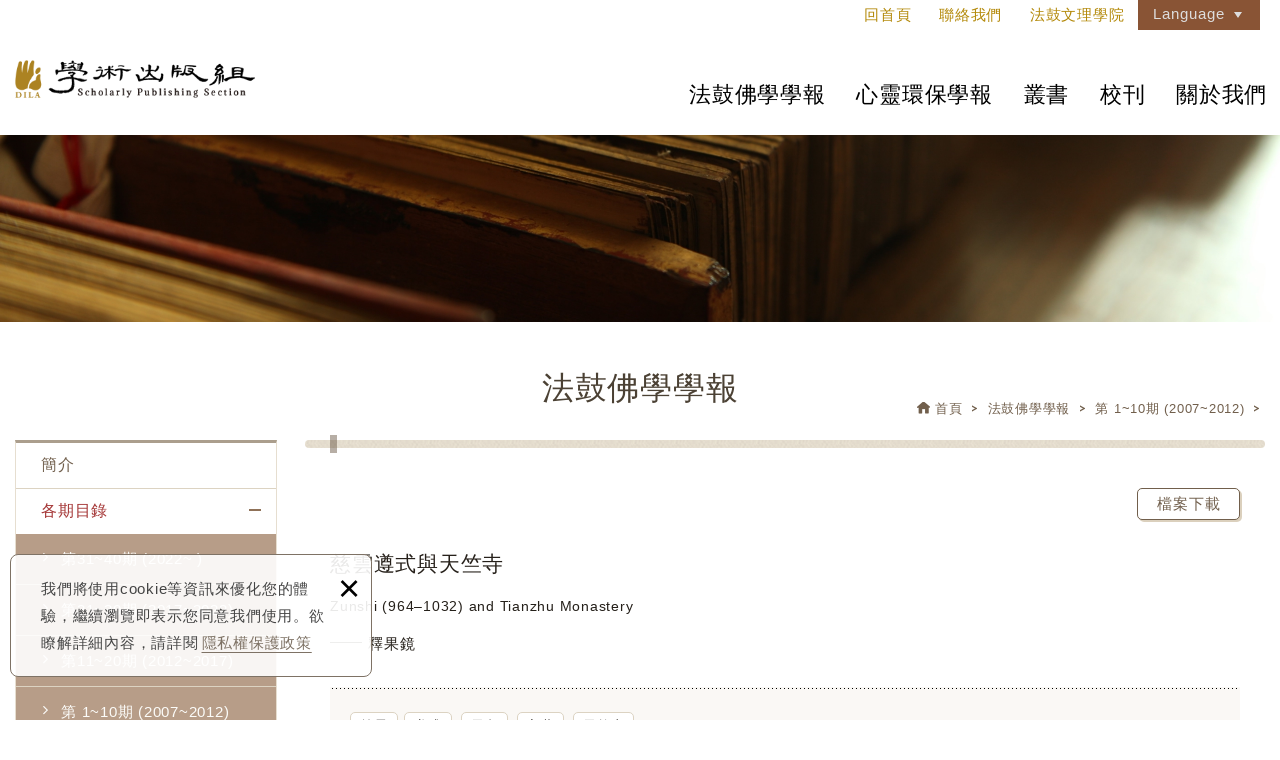

--- FILE ---
content_type: text/html; charset=UTF-8
request_url: https://sp.dila.edu.tw/journal_detail/47/47.htm
body_size: 6871
content:
<!DOCTYPE html> 
    <html lang="zh-Hant" class="no-js">
<head>
<meta charset="UTF-8">
<link rel="alternate" hreflang="zh" href="https://sp.dila.edu.tw" />
<link rel="alternate" hreflang="en" href="https://spen.dila.edu.tw" />
<link rel="canonical" href="https://sp.dila.edu.tw/journal_detail/47/47.htm" />
<meta name="copyright" content="法鼓文理學院" />
<title>慈雲遵式與天竺寺 - 法鼓佛學學報(第47頁列表) - 法鼓文理學院</title>

	<meta name="description" content="Zunshi (964–1032) and Tianzhu Monastery" />

<meta name="keywords" content="法鼓文理學院">
<meta property="og:url" content="https://sp.dila.edu.tw/journal_detail/47/47.htm" />
<meta property="og:title" content="慈雲遵式與天竺寺" />
<meta name="twitter:title" content="慈雲遵式與天竺寺"> 
<meta name="twitter:description" content="Zunshi (964–1032) and Tianzhu Monastery">
<meta property="og:image" content="" />
<meta name="twitter:card" content="summary_large_image">
<meta name="twitter:image" content="">
<link rel="stylesheet" type="text/css" href="https://contentbuilder2.newscanshared.com/assets/minimalist-basic/content.css">
<link rel="stylesheet" type="text/css" href="https://contentbuilder2.newscanshared.com/assets/ionicons/css/ionicons.min.css">
<link rel="stylesheet" type="text/css" href="https://sp.dila.edu.tw/css/system/editor.css">
<meta http-equiv="X-UA-Compatible" content="IE=edge">
<meta name="viewport" content="width=device-width, initial-scale=1, maximum-scale=1.0, user-scalable=0">
<link rel="stylesheet" type="text/css" href="https://contentbuilder2.newscanshared.com/assets/minimalist-basic/content.css">
<link rel="stylesheet" type="text/css" href="https://contentbuilder2.newscanshared.com/assets/ionicons/css/ionicons.min.css">
<meta http-equiv="X-UA-Compatible" content="IE=edge">
<meta name="viewport" content="width=device-width, initial-scale=1, maximum-scale=1.0, user-scalable=0">
<link rel="shortcut icon" href="https://sp.dila.edu.tw/images/common/app_icon/favicon.ico" type="image/x-icon" />
<link rel="apple-touch-icon" sizes="57x57" href="https://sp.dila.edu.tw/images/common/app_icon/apple-touch-icon-57x57.png">
<link rel="apple-touch-icon" sizes="60x60" href="https://sp.dila.edu.tw/images/common/app_icon/apple-touch-icon-60x60.png">
<link rel="apple-touch-icon" sizes="72x72" href="https://sp.dila.edu.tw/images/common/app_icon/apple-touch-icon-72x72.png">
<link rel="apple-touch-icon" sizes="76x76" href="https://sp.dila.edu.tw/images/common/app_icon/apple-touch-icon-76x76.png">
<link rel="apple-touch-icon" sizes="114x114" href="https://sp.dila.edu.tw/images/common/app_icon/apple-touch-icon-114x114.png">
<link rel="apple-touch-icon" sizes="120x120" href="https://sp.dila.edu.tw/images/common/app_icon/apple-touch-icon-120x120.png">
<link rel="apple-touch-icon" sizes="144x144" href="https://sp.dila.edu.tw/images/common/app_icon/apple-touch-icon-144x144.png">
<link rel="apple-touch-icon" sizes="152x152" href="https://sp.dila.edu.tw/images/common/app_icon/apple-touch-icon-152x152.png">
<link rel="apple-touch-icon" sizes="180x180" href="https://sp.dila.edu.tw/images/common/app_icon/apple-touch-icon-180x180.png">
<link rel="icon" type="image/png" href="https://sp.dila.edu.tw/images/common/app_icon/favicon-16x16.png" sizes="16x16">
<link rel="icon" type="image/png" href="https://sp.dila.edu.tw/images/common/app_icon/favicon-32x32.png" sizes="32x32">
<link rel="icon" type="image/png" href="https://sp.dila.edu.tw/images/common/app_icon/favicon-96x96.png" sizes="96x96">
<link rel="icon" type="image/png" href="https://sp.dila.edu.tw/images/common/app_icon/android-chrome-192x192.png" sizes="192x192">
<meta name="msapplication-square70x70logo" content="https://sp.dila.edu.tw/images/common/app_icon/smalltile.png" />
<meta name="msapplication-square150x150logo" content="https://sp.dila.edu.tw/images/common/app_icon/mediumtile.png" />
<meta name="msapplication-wide310x150logo" content="https://sp.dila.edu.tw/images/common/app_icon/widetile.png" />
<meta name="msapplication-square310x310logo" content="https://sp.dila.edu.tw/images/common/app_icon/largetile.png" />

		<meta name='citation_type' content='JOUR' >
		<meta name='citation_title' content='慈雲遵式與天竺寺' >
		<meta name='citation_authors' content='釋 果 鏡' >
		<meta name='citation_issue' content='1' >
		<meta name='citation_date' content='2007/12/01' >
		<meta name='citation_firstpage' content='103' >
		<meta name='citation_lastpage' content='175' >

<link rel="stylesheet" type="text/css" href="https://design.newscanshared.com/css/normalize.css">
<link href="https://design.newscanshared.com/font/33535gillsansmt/font.css" rel="stylesheet">
<link rel="stylesheet" type="text/css" href="https://design.newscanshared.com/font/icon-font/style.css">
<link rel="stylesheet" type="text/css" href="https://sp.dila.edu.tw/css/common/icon-font-3/style.css">
<link rel="stylesheet" type="text/css" href="https://sp.dila.edu.tw/css/common/icon-font-14/style.css">
<link rel="stylesheet" type="text/css" href="https://design.newscanshared.com/css/basic.css">
<link rel="stylesheet" type="text/css" href="https://design.newscanshared.com/css/editor.css">
<link rel="stylesheet" type="text/css" href="https://sp.dila.edu.tw/css/common/_editor_style.css">
<link rel="stylesheet" type="text/css" href="https://sp.dila.edu.tw/css/common/style.css">
<script sync src="https://design.newscanshared.com/js/jquery.min.js"></script>
<script sync src="https://design.newscanshared.com/js/modernizr.js"></script>

<script type="text/javascript">
	var csrf_value = 'ccc3d08f514977774613110ec70fbc78';
</script>

<!-- Global site tag (gtag.js) - Google Analytics -->
<script async src="https://www.googletagmanager.com/gtag/js?id=UA-141654807-46"></script>
<script>
  window.dataLayer = window.dataLayer || [];
  function gtag(){dataLayer.push(arguments);}
  gtag('js', new Date());

  gtag('config', 'UA-141654807-46');
</script>
        <link rel="stylesheet" type="text/css" href="https://sp.dila.edu.tw/css/common/journal.css">
    </head>
<body>
    <div class="wrapper">
    <header class="site-header">
        
    <div class="header-sheet">
        <div class="container">
            <div class="content-text">
                我們將使用cookie等資訊來優化您的體驗，繼續瀏覽即表示您同意我們使用。欲瞭解詳細內容，請詳閱<a rel="noopener" href="https://sp.dila.edu.tw/privacy.htm">隱私權保護政策</a></div>
            <button type="button" class="close-ontop">×</button>
        </div>
    </div>
    <div class="container">
        <div class="site-title"><a href="https://sp.dila.edu.tw/" class="logo ibtn">法鼓文理學院</a></div>
    <div class="top-nav">
        <a href="https://sp.dila.edu.tw/" class="link2" target="_blank" rel="noopener">回首頁</a>
        <a href="https://sp.dila.edu.tw/contact.htm" class="link3" target="_blank" rel="noopener">聯絡我們</a>
                    <a href="http://www.dila.edu.tw/" class="link" target="_blank" rel="noopener">法鼓文理學院</a>
                
<div class="language">
    <a href="https://sp.dila.edu.tw/" class="btn">Language</a>
    <ul class="list-inline">
    	    		<li><a href="https://sp.dila.edu.tw">繁體中文</a></li>
    	    		<li><a href="https://spen.dila.edu.tw">English</a></li>
    	    </ul>
</div>
    </div>
    <nav class="site-nav" itemscope itemtype="https://schema.org/SiteNavigationElement">
        <ul class="menu list-inline">
    <li class="m-show"><a href="https://sp.dila.edu.tw/index.htm">回首頁</a></li>
    <li class="m-show"><a href="http://www.dila.edu.tw/">法鼓文理學院</a></li>
    <li class="m-show"><a href="https://sp.dila.edu.tw/news/all/1.htm">最新消息</a></li>
        <li><a href="https://sp.dila.edu.tw/journal.htm">法鼓佛學學報</a>
         <ul>
            <li ><a href="https://sp.dila.edu.tw/journal.htm">簡介</a></li>
            <li class="active"><a href="https://sp.dila.edu.tw/journal_list/all/1.htm">法鼓佛學學報</a>
                <ul>
                    <li  ><a href="https://sp.dila.edu.tw/journal_list/370.htm">第31~40期 (2022~ )</a></li><li  ><a href="https://sp.dila.edu.tw/journal_list/29.htm">第21~30期 (2017~2022)</a></li><li  ><a href="https://sp.dila.edu.tw/journal_list/26.htm">第11~20期 (2012~2017)</a></li><li  ><a href="https://sp.dila.edu.tw/journal_list/34.htm">第 1~10期 (2007~2012)</a></li>                </ul>
            </li>
            <li >
                                    <a href="https://sp.dila.edu.tw/journal_notice/2.htm">投稿須知</a>
                    <ul>
                                            <li  ><a href="https://sp.dila.edu.tw/journal_notice/2.htm">徵文稿約 ‧ 撰稿格式 ‧ 表格下載</a></li>
                                        </ul>
                            </li>
            <li ><a href="https://sp.dila.edu.tw/journal_subscription.htm">訂閱申請</a></li>
        </ul>
    </li>
    <li><a href="https://sp.dila.edu.tw/journal2.htm">心靈環保學報</a>
         <ul>
            <li ><a href="https://sp.dila.edu.tw/journal2.htm">簡介</a></li>
            <li ><a href="https://sp.dila.edu.tw/journal2_list/all/1.htm">各期目錄</a>
                <ul>
                    <li  ><a href="https://sp.dila.edu.tw/journal2_list/8.htm">第 1~10期 (2023~ )</a></li>                </ul>
            </li>
            <li >
                                    <a href="https://sp.dila.edu.tw/journal2_notice/2.htm">投稿須知</a>
                    <ul>
                                            <li  ><a href="https://sp.dila.edu.tw/journal2_notice/2.htm">徵文稿約 ‧ 撰稿格式 ‧ 表格下載</a></li>
                                        </ul>
                            </li>
            <li ><a href="https://sp.dila.edu.tw/journal2_subscription.htm">訂閱申請</a></li>
        </ul>
    </li>
    <li><a href="https://sp.dila.edu.tw/publication.htm">叢書</a>
        <ul>
            <li ><a href="https://sp.dila.edu.tw/publication.htm">簡介</a></li>
            <li ><a href="https://sp.dila.edu.tw/publication_list/all/1.htm">叢書</a>
                <ul>
                    <li  ><a href="https://sp.dila.edu.tw/publication_list/9.htm">專書</a></li><li  ><a href="https://sp.dila.edu.tw/publication_list/10.htm">譯著</a></li><li  ><a href="https://sp.dila.edu.tw/publication_list/12.htm">特叢</a></li><li  ><a href="https://sp.dila.edu.tw/publication_list/22.htm">電子書</a></li>                </ul>
            </li>
            <li >
                                    <a href="https://sp.dila.edu.tw/publication_notice.htm">投稿須知</a>
                            </li>
        </ul>
    </li>
    <li><a href="https://sp.dila.edu.tw/magazine/all/1.htm">校刊</a>
        <ul>
            <li  ><a href="https://sp.dila.edu.tw/magazine/9.htm">2021~2025年</a></li><li  ><a href="https://sp.dila.edu.tw/magazine/3.htm">2016~2020年</a></li><li  ><a href="https://sp.dila.edu.tw/magazine/4.htm">2011~2015年</a></li><li  ><a href="https://sp.dila.edu.tw/magazine/5.htm">2005~2010年</a></li>            <li ><a href="https://sp.dila.edu.tw/magazine_subscription.htm">訂閱申請</a></li>
        </ul>
    </li>
    <li >
                    <a href="https://sp.dila.edu.tw/about/6.htm">關於我們</a>
            <ul>
                            <li  ><a href="https://sp.dila.edu.tw/about/6.htm">聯絡我們</a></li>
                            <li  ><a href="https://sp.dila.edu.tw/about/24.htm">法令規章</a></li>
                            <li  ><a href="https://sp.dila.edu.tw/about/17.htm">法鼓文理學院學術出版委員會成員</a></li>
                            <li  ><a href="https://sp.dila.edu.tw/about/8.htm">《法鼓佛學學報》編輯委員會成員</a></li>
                            <li  ><a href="https://sp.dila.edu.tw/about/22.htm">《心靈環保學報》編輯委員會成員</a></li>
                        </ul>
            </li>
    <li class="m-show"><a href="https://sp.dila.edu.tw/contact.htm">聯絡我們</a></li>
    <li ><a href="https://sp.dila.edu.tw/disclaimer.htm">免責聲明</a></li>
    <li ><a href="https://sp.dila.edu.tw/terms.htm">使用條款</a></li>
    <li ><a href="https://sp.dila.edu.tw/privacy.htm">隱私權保護政策</a></li>
</ul>    </nav>
</div>
<script async>
    // 每頁最上面的注意事項
$(document).ready(function(){
  $(".close-ontop").click(function(){
    $('body').addClass('header-active');
    $(".header-sheet").slideUp(500);
  });
});
</script>
    </header>
    <div class="banner">
        <div class="item">
    		<img src="https://sp.dila.edu.tw/upload/2018112313113240myo1.jpg" alt="">
</div>        <header class="main-top">
            <div class="container">
                <h1 class="main-title">法鼓佛學學報</h1>
                <ol class="breadcrumb list-inline" itemscope itemtype="https://schema.org/BreadcrumbList">
                    <li itemprop="itemListElement" itemscope itemtype="https://schema.org/ListItem">
                        <span itemprop="item"><a itemprop="name" href="https://sp.dila.edu.tw/">首頁</a></span>
                        <meta itemprop="position" content="1" />
                     </li>
                    <li itemprop="itemListElement" itemscope itemtype="https://schema.org/ListItem">
                         <span itemprop="item"><a itemprop="name" href="https://sp.dila.edu.tw/journal.htm">
                        法鼓佛學學報</a></span>
                        <meta itemprop="position" content="2" />
                    </li>
                                            <li itemprop="itemListElement" itemscope itemtype="https://schema.org/ListItem">
                             <span itemprop="item"><a itemprop="name" href="https://sp.dila.edu.tw/journal_list/34/1.htm">
                            第 1~10期 (2007~2012)</a></span>
                            <meta itemprop="position" content="2" />
                        </li>
                                            <li itemprop="itemListElement" itemscope itemtype="https://schema.org/ListItem">
                             <span itemprop="item"><a itemprop="name" href="https://sp.dila.edu.tw/journal_list/34_55/1.htm">
                            </a></span>
                            <meta itemprop="position" content="2" />
                        </li>
                                    </ol>
            </div>
        </header>
    </div>
    <main class="site-main has-side" itemscope itemtype="https://schema.org/Article">
        <div class="main-content">
            <div class="container">
                <aside class="side">
                    <ul class="side-nav list-v">
    <li ><a href="https://sp.dila.edu.tw/journal.htm">簡介</a></li>
    <li class="active"><a href="https://sp.dila.edu.tw/journal_list/all/1.htm">各期目錄</a>
        <ul>
            <li  ><a href="https://sp.dila.edu.tw/journal_list/370.htm">第31~40期 (2022~ )</a></li><li  ><a href="https://sp.dila.edu.tw/journal_list/29.htm">第21~30期 (2017~2022)</a></li><li  ><a href="https://sp.dila.edu.tw/journal_list/26.htm">第11~20期 (2012~2017)</a></li><li  ><a href="https://sp.dila.edu.tw/journal_list/34.htm">第 1~10期 (2007~2012)</a></li>        </ul>
    </li>
    <li >
                    <a href="https://sp.dila.edu.tw/journal_notice/2.htm">投稿須知</a>
            <ul>
                            <li  ><a href="https://sp.dila.edu.tw/journal_notice/2.htm">徵文稿約 ‧ 撰稿格式 ‧ 表格下載</a></li>
                        </ul>
                 
    </li>
    <li ><a href="https://sp.dila.edu.tw/journal_subscription.htm">訂閱申請</a></li>
</ul>                </aside>
                <section class="content">
                    <h2 class="content-title"></h2>
                    <div class="content_pd">
                        <div class="content-title2 clearfix">
                                                                                    <div class="download download2">
                                <a class="btn" download href="https://sp.dila.edu.tw/magazine/downloadfile/47/1.htm">檔案下載</a>
                            </div>
                                                    </div>
                        <header class="article-header">
                                                       <div class="name" itemprop="name">慈雲遵式與天竺寺</div>
                                                        <div class="description" itemprop="description">
								Zunshi (964–1032) and Tianzhu Monastery                            </div>
                                                        <div class="author">釋果鏡<i class="i"></i></div>                        </header>
                        
                        <div class="journal-detail">
                                                                                    <div class="keyword_box">
                                <ul class="keyword list-inline" itemscope itemtype="https://schema.org/KeywordList">
                                    
                                                                            <li itemprop="itemListElement" itemscope
                                          itemtype="https://schema.org/ListItem">
                                            <span itemprop="item"><a itemprop="name" href="https://sp.dila.edu.tw/journal_search/44/1.htm">
                                            慈雲</a></span>
                                            <meta itemprop="position" content="1" />
                                        </li>
                                                                            <li itemprop="itemListElement" itemscope
                                          itemtype="https://schema.org/ListItem">
                                            <span itemprop="item"><a itemprop="name" href="https://sp.dila.edu.tw/journal_search/45/1.htm">
                                            遵式</a></span>
                                            <meta itemprop="position" content="2" />
                                        </li>
                                                                            <li itemprop="itemListElement" itemscope
                                          itemtype="https://schema.org/ListItem">
                                            <span itemprop="item"><a itemprop="name" href="https://sp.dila.edu.tw/journal_search/46/1.htm">
                                            天台</a></span>
                                            <meta itemprop="position" content="3" />
                                        </li>
                                                                            <li itemprop="itemListElement" itemscope
                                          itemtype="https://schema.org/ListItem">
                                            <span itemprop="item"><a itemprop="name" href="https://sp.dila.edu.tw/journal_search/47/1.htm">
                                            入藏</a></span>
                                            <meta itemprop="position" content="4" />
                                        </li>
                                                                            <li itemprop="itemListElement" itemscope
                                          itemtype="https://schema.org/ListItem">
                                            <span itemprop="item"><a itemprop="name" href="https://sp.dila.edu.tw/journal_search/48/1.htm">
                                            天竺寺</a></span>
                                            <meta itemprop="position" content="5" />
                                        </li>
                                                                    </ul>
                            </div>
                                                        <article class="editor clearfix" itemprop="articleBody">
                                                               <br />
　　從歷史上看，古代的佛教大德們，不論他們曾經擁有多麼優異的學識背景，一旦進入佛門之後，其一生的奮鬥目標，皆會轉為對佛教信仰的實踐，會窮其一生重視修持，更會將佛法弘揚於社會，遵式的一生就是如此。因此，單只處理其教學思想的話，實際上是一種偏頗。換句話說，在研究遵式的教學思想之前，首要探究其信仰、修持的實踐及其弘化的事蹟，而欲著手此項研究，呈現其生平的全貌，乃是必經之路。遵式相關之研究，筆者已發表四篇小論文於日本期刊論叢中，此篇乃系列研究之一。<br />
　　本篇論文係以歷史考察的方式進行，試圖呈現生於北宋時期慈雲遵式大師的畢生全貌。筆者首先以遵式駐錫過的寺院為中心，考察各寺院的歷史沿革，並蒐尋遵式住持期間的修學過程及弘化事蹟，表彰他一生為弘法而不遺餘力的風範。其次將本研究集中於遵式住持天竺寺時之所行所為，分為吟詠風雅期、弘法著述期、付囑謝緣三方面。在吟詠風雅方面以詩文為中心，此期遵式初入天竺寺，寫下有關天竺寺之山川草木之詩文，筆者試圖考察其詩中人文的背景，進而探索遵式細膩的內在世界－他對天竺寺一山一草一木的真摰感情；及其對同參好友的誠摯讚歎，所流露出的溫和與慈悲的一面。接著弘法著述方面以遵式與當代朝政官員往來，弘法利生之事蹟為中心，進而探討遵式接引眾生之善巧。此期中另一重要事蹟乃遵式對天台宗之貢獻－從日本僧人寂照處所，帶回佚失之典籍，遵式給予刊行，並積極地進行天台教部編入藏經之運動，筆者試圖整理出遵式所依據之文獻資料與根源。付囑謝緣方面以遵式晚年至往生之行誼為中心，探討遵式修行實踐的生涯，付囑弟子紹興道場、勿斷佛種之悲願。最後，再次深入探討天台教部入藏疑義辨析。<br />
　　遵式在世六十九年，可用他曾經唱和過晉代劉遺民〈晦迹詩〉詩中的文句，他圓寂前把它最後兩句改寫為：「翔空迹自絕，不在青青山」，以此兩句來詮釋他一生弘法利生，如此的灑脫自在，了無痕迹，是最恰當不過了。                                                            </article>
                        </div>
                        <div class="btn-box">
                            <span class="back">
                                <a href="javascript:history.back();" class="btn" role="button">返回上頁</a>
                            </span>
                        </div>
                    </div>
                </section>
            </div>
        </div>
    </main>
    <footer class="site-footer">
        <div class="footer-top">
    <div class="container">
        <div class="row">
            <div class="col col1">
                <img src="https://sp.dila.edu.tw/images/common/footer_logo.png" alt="">
                <div class="info">
                    <div style="font-size:15px !important"><a class="tel" href="tel:+886224980707" style="font-size:15px !important">02-24980707</a>&nbsp;#5303<br />
<span class="add">20842 新北市金山區西湖里法鼓路700號</span></div>
                </div>
            </div>
            <div class="col col2">
                <div class="follow-box">
                                        <ul class="share list-inline">
    <li><button class="btn facebook" onclick="shareToFacebook()" title="分享至Facebook"><i class="ic ic-facebook"></i></button></li>
  
    <li><button class="btn twitter" onclick="shareToTwitter()" title="分享至Twitter"><i class="ic ic-twitter"></i></button></li>
    <li><button class="btn plurk" onclick="shareToPlurk()" title="分享至Plurk"><i class="ic ic-plurk-new"></i></button></li>
</ul>                    <div class="footer-bottom">
                        <span class="copyright"> Copyright © 法鼓文理學院 - 學術出版組 All Rights Reserved. </span><br>
                        <span class="author"> 網站建置：<a href="https://www.newscan.com.tw/" title="NEWSCAN網頁設計">NEWSCAN網頁設計</a> /</span>
                        <a href="https://sp.dila.edu.tw/disclaimer.htm">免責聲明</a>
                        <a href="https://sp.dila.edu.tw/terms.htm">使用條款</a>
                                            </div>
                </div>
            </div>
        </div>
    </div>
</div>
<div class="floating top-hide">
    <a href="#" class="ibtn gotop" title="TOP" role="button">TOP</a>
</div>    </footer>
</div>
<div id="mobile-fixed">
    <ul>
        <li><span class="btn toggle-mmenu toggleBtn" data-toggletag="mmenu-open"><i class="ic ic-m-menu"></i></span></li>
        <li><a href="#mobile-search" class="toggleBtn"><i class="ic ic-m-search"></i></a></li>
                <li><a href="https://sp.dila.edu.tw/contact.htm"><i class="ic ic-m-contact"></i></a></li>
                        <li><a href="https://sp.dila.edu.tw/"><i class="ic ic-m-home"></i></a></li>
    </ul>
</div>
<div id="mobile-search">
    <!-- <div class="search-box">
    <input type="text" name="" id="" class="form-control" placeholder="SEARCH">
        <a href="https://sp.dila.edu.tw/products_search.htm" class="ibtn search">Search</a>
</div> -->
<script>
  (function() {
    var cx = '007642582236250580356:vjp4rog2l-a';
    var gcse = document.createElement('script');
    gcse.type = 'text/javascript';
    gcse.async = true;
    gcse.src = 'https://cse.google.com/cse.js?cx=' + cx;
    var s = document.getElementsByTagName('script')[0];
    s.parentNode.insertBefore(gcse, s);
  })();
</script>
<gcse:search></gcse:search></div>
<span class="btn toggle-mmenu-cover toggleBtn" data-toggletag="mmenu-open"></span>
<div id="mobile-menu">
    <div class="language-menu">
        
<div class="language">
    <a href="https://sp.dila.edu.tw/" class="btn">Language</a>
    <ul class="list-inline">
    	    		<li><a href="https://sp.dila.edu.tw">繁體中文</a></li>
    	    		<li><a href="https://spen.dila.edu.tw">English</a></li>
    	    </ul>
</div>
        <span class="btn toggle-mmenu-close toggleBtn" data-toggletag="mmenu-open"><i class="ic ic-m-close"></i></span>
    </div>
    <div class="main-menu">
                <ul class="menu list-inline">
    <li class="m-show"><a href="https://sp.dila.edu.tw/index.htm">回首頁</a></li>
    <li class="m-show"><a href="http://www.dila.edu.tw/">法鼓文理學院</a></li>
    <li class="m-show"><a href="https://sp.dila.edu.tw/news/all/1.htm">最新消息</a></li>
        <li><a href="https://sp.dila.edu.tw/journal.htm">法鼓佛學學報</a>
         <ul>
            <li ><a href="https://sp.dila.edu.tw/journal.htm">簡介</a></li>
            <li class="active"><a href="https://sp.dila.edu.tw/journal_list/all/1.htm">法鼓佛學學報</a>
                <ul>
                    <li  ><a href="https://sp.dila.edu.tw/journal_list/370.htm">第31~40期 (2022~ )</a></li><li  ><a href="https://sp.dila.edu.tw/journal_list/29.htm">第21~30期 (2017~2022)</a></li><li  ><a href="https://sp.dila.edu.tw/journal_list/26.htm">第11~20期 (2012~2017)</a></li><li  ><a href="https://sp.dila.edu.tw/journal_list/34.htm">第 1~10期 (2007~2012)</a></li>                </ul>
            </li>
            <li >
                                    <a href="https://sp.dila.edu.tw/journal_notice/2.htm">投稿須知</a>
                    <ul>
                                            <li  ><a href="https://sp.dila.edu.tw/journal_notice/2.htm">徵文稿約 ‧ 撰稿格式 ‧ 表格下載</a></li>
                                        </ul>
                            </li>
            <li ><a href="https://sp.dila.edu.tw/journal_subscription.htm">訂閱申請</a></li>
        </ul>
    </li>
    <li><a href="https://sp.dila.edu.tw/journal2.htm">心靈環保學報</a>
         <ul>
            <li ><a href="https://sp.dila.edu.tw/journal2.htm">簡介</a></li>
            <li ><a href="https://sp.dila.edu.tw/journal2_list/all/1.htm">各期目錄</a>
                <ul>
                    <li  ><a href="https://sp.dila.edu.tw/journal2_list/8.htm">第 1~10期 (2023~ )</a></li>                </ul>
            </li>
            <li >
                                    <a href="https://sp.dila.edu.tw/journal2_notice/2.htm">投稿須知</a>
                    <ul>
                                            <li  ><a href="https://sp.dila.edu.tw/journal2_notice/2.htm">徵文稿約 ‧ 撰稿格式 ‧ 表格下載</a></li>
                                        </ul>
                            </li>
            <li ><a href="https://sp.dila.edu.tw/journal2_subscription.htm">訂閱申請</a></li>
        </ul>
    </li>
    <li><a href="https://sp.dila.edu.tw/publication.htm">叢書</a>
        <ul>
            <li ><a href="https://sp.dila.edu.tw/publication.htm">簡介</a></li>
            <li ><a href="https://sp.dila.edu.tw/publication_list/all/1.htm">叢書</a>
                <ul>
                    <li  ><a href="https://sp.dila.edu.tw/publication_list/9.htm">專書</a></li><li  ><a href="https://sp.dila.edu.tw/publication_list/10.htm">譯著</a></li><li  ><a href="https://sp.dila.edu.tw/publication_list/12.htm">特叢</a></li><li  ><a href="https://sp.dila.edu.tw/publication_list/22.htm">電子書</a></li>                </ul>
            </li>
            <li >
                                    <a href="https://sp.dila.edu.tw/publication_notice.htm">投稿須知</a>
                            </li>
        </ul>
    </li>
    <li><a href="https://sp.dila.edu.tw/magazine/all/1.htm">校刊</a>
        <ul>
            <li  ><a href="https://sp.dila.edu.tw/magazine/9.htm">2021~2025年</a></li><li  ><a href="https://sp.dila.edu.tw/magazine/3.htm">2016~2020年</a></li><li  ><a href="https://sp.dila.edu.tw/magazine/4.htm">2011~2015年</a></li><li  ><a href="https://sp.dila.edu.tw/magazine/5.htm">2005~2010年</a></li>            <li ><a href="https://sp.dila.edu.tw/magazine_subscription.htm">訂閱申請</a></li>
        </ul>
    </li>
    <li >
                    <a href="https://sp.dila.edu.tw/about/6.htm">關於我們</a>
            <ul>
                            <li  ><a href="https://sp.dila.edu.tw/about/6.htm">聯絡我們</a></li>
                            <li  ><a href="https://sp.dila.edu.tw/about/24.htm">法令規章</a></li>
                            <li  ><a href="https://sp.dila.edu.tw/about/17.htm">法鼓文理學院學術出版委員會成員</a></li>
                            <li  ><a href="https://sp.dila.edu.tw/about/8.htm">《法鼓佛學學報》編輯委員會成員</a></li>
                            <li  ><a href="https://sp.dila.edu.tw/about/22.htm">《心靈環保學報》編輯委員會成員</a></li>
                        </ul>
            </li>
    <li class="m-show"><a href="https://sp.dila.edu.tw/contact.htm">聯絡我們</a></li>
    <li ><a href="https://sp.dila.edu.tw/disclaimer.htm">免責聲明</a></li>
    <li ><a href="https://sp.dila.edu.tw/terms.htm">使用條款</a></li>
    <li ><a href="https://sp.dila.edu.tw/privacy.htm">隱私權保護政策</a></li>
</ul>    </div>
    <div class="share-menu">
        <ul class="share list-inline">
    <li><button class="btn facebook" onclick="shareToFacebook()" title="分享至Facebook"><i class="ic ic-facebook"></i></button></li>
  
    <li><button class="btn twitter" onclick="shareToTwitter()" title="分享至Twitter"><i class="ic ic-twitter"></i></button></li>
    <li><button class="btn plurk" onclick="shareToPlurk()" title="分享至Plurk"><i class="ic ic-plurk-new"></i></button></li>
</ul>    </div>
</div><script async src="https://design.newscanshared.com/js/jquery.scrollTo/jquery.scrollTo.min.js"></script>
<script sync src="https://design.newscanshared.com/js/basic.js"></script>
<script async src="https://sp.dila.edu.tw/scripts/main.js"></script>

<link href="https://sp.dila.edu.tw/scripts/system/alertify.js-0.3.11/alertify.core.css" rel="stylesheet">  
<link href="https://sp.dila.edu.tw/scripts/system/alertify.js-0.3.11/alertify.default.css" rel="stylesheet">  
<script src="https://sp.dila.edu.tw/scripts/system/alertify.js-0.3.11/alertify.min.js"></script> 
<script type="text/javascript">
	function reset () {
		alertify.set({
			labels : {
				ok     : "確定",
				cancel : "取消"
			},
			delay : 5000,
			buttonReverse : true,
			buttonFocus   : "ok"
		});
	}
</script>
<script type="text/javascript">
	$(document).ready(function() {
	    $('#Imageid').parent('a').click(function() {
	    	$.ajax({
	    		type: "get",
	    		url:  'https://sp.dila.edu.tw/ajax/captcha_show.htm',
	    		success: function(msg){
	    			$('#Imageid').parent('a').html(msg);
	    		}		
	    	});
	        return false;
	    });
	});
</script>





<script type="text/javascript">
 var showtype;
 $('.btn-box a').on('click',function(){
     showtype = location.hash;
     var href1 = $(this).attr('href').toString().split("#");
     var href = href1[0];
     $(this).attr('href',href+showtype);
 });
 function changePage() {
  var page = $('#page_s :selected').val();
  showtype = location.hash;
  location.href = page+showtype;
 }
</script>

<script language="javascript" >
	function check(obj){       
		obj.value = obj.value.replace(/[　]+/g,   "");       
		var re=/[^\u4e00-\u9fa5a-zA-Z0-9-_–－~～?？,，/／()（）\s]/;
		if (re.test(obj.value)){
			// obj.value="";
			alertify.alert("不能有特殊符號", function (){
			});
			return false;
		}else if(obj.value.match(/http/gi) || obj.value.match(/www/gi)){ // 不區分大小寫
			// obj.value="";
			alertify.alert("不能輸入網址", function (){
			});
			return false;
		}
	}
</script>
<script language="javascript">
function ShowValue(totalpg,link_str){
　pg = document.getElementById("to_page").value;
  pg = parseInt(pg);
  totalpg = parseInt(totalpg);
  if(pg > totalpg){
  	pg = totalpg;
  }else if(pg < 1){
  	pg = 1;
  }
　location.href=link_str+'/'+pg+'.htm';
}
</script></body>
</html>


--- FILE ---
content_type: text/css
request_url: https://sp.dila.edu.tw/css/common/style.css
body_size: 7362
content:
@charset 'utf-8';
@import url('https://fonts.googleapis.com/css?family=Lato:400,700');
@import url('https://fonts.googleapis.com/css?family=Roboto');

/*------------ basic ------------*/
body {
    font-family: Arial, '文泉驛正黑', 'WenQuanYi Zen Hei', '儷黑 Pro', 'LiHei Pro', '微軟正黑體', 'Microsoft JhengHei',  '微软雅黑', 'メイリオ', '맑은 고딕', sans-serif;
    color: #25201A;
    font-size: 15px;
    line-height: 1.8;
    letter-spacing: 0.05em;
    
}
.mmenu-show #mobile-search{top: -72px;}
.container {
    padding: 0 15px;
    max-width: 1470px;
}
.gsc-input-box,.gsc-input{
    border:none!important;
    background-color: #FCFCFA!important;
}
.gsc-search-box-tools .gsc-search-box .gsc-input{
    border-radius: 6px;
    overflow: hidden;
}
.gsc-search-box .gsc-input{
    background-color: #FCFCFA!important;    
    padding-right: 0!important;
}
.gsc-search-button-v2, .gsc-search-button-v2:hover, .gsc-search-button-v2:focus{
    border-color:#b9b49f!important;
    box-shadow: 0 0 0!important;
}
.gsc-search-button-v2 svg{
    fill: #ffffff!important;
}
.cse .gsc-search-button-v2, .gsc-search-button-v2{
    cursor: pointer;
}
.gsc-search-button-v2:hover svg{
        fill: #8A6354!important;
}
.cse .gsc-control-cse, .gsc-control-cse{
    padding:5px 2.5px 2.5px 5px!important;
}
/*------------ / basic ------------*/
/*--- 隱私權 ---*/

.header-sheet {
    position: fixed;
    max-width: 100%;
    bottom: 43px;
    left: 10px;
    width: 320px;
    padding: 20px 25px 20px 15px;
    height: auto;
    text-align: left;
    z-index: 9999;
    background-color: rgba(255,255,255,0.9);
    color: #444;
    border-radius: 8px;
    border:solid 1px #7E7265;
}
.header-sheet .close-ontop {
    color: #000;
    opacity: 1;
    font-size: 2.4rem;
    position: absolute;
    right: -14px;
    top: 13px;
    transform: translateY(-50%);
    font-weight: 100;
}
button.close-ontop {
    -webkit-appearance: none;
    padding: 0;
    cursor: pointer;
    background: 0 0;
    border: 0;
    }
.close-ontop {
    float: right;
    font-size: 21px;
    font-weight: 700;
    line-height: 1;
    color: #000;
    text-shadow: 0 1px 0 #fff;
    filter: alpha(opacity=20);
    opacity: .2;
}
.header-sheet a {
    color:#7E7265;
    font-weight: bold;
    padding-left: 3px;
    text-decoration: underline;
    text-underline-position: under;
}
/*---! 隱私權 ---*/
/*------------ icon ------------*/
.icon {
}

/*------------ / icon ------------*/

/*------------ btn ------------*/
.share .btn .ic{
    line-height: 30px;
}
.share .btn {
    width: 60px;
    height: 60px;
    color: #000000;
    line-height: 60px;
    border:solid 1px #76746F;
    font-size: 15px;
    border-radius: 0;
}
.share .btn:hover{
    color: #FCFCFA;
}
.share .btn.facebook:hover {
    background: #3A4C94;
    border-color: #3A4C94;
}
.share .btn.google:hover {
    background: #D13B34;
    border-color: #D13B34;

}
.share .btn.twitter:hover {
    background: #4BA3DC;
    border-color: #4BA3DC;
}
.share .btn.plurk:hover {
   background: #DD3C3E;
    border-color: #DD3C3E;
}

.ibtn.fb-fans-page {
    background-image: url('../../images/tw/fb_page.png');
    width: 147px;
    height: 48px;
}
.ibtn.fb-fans-page:hover {
    opacity: .8;
}
.back{
    font-size: 14px;
    position: relative;
    width: 106px;
    display: inline-block;
    height: 32px;
}

.back:before{
    background: rgba(113,95,76,0.3);
    width: 100%;
    height: 100%;
    content: '';
    display: block;
    position: absolute;
    bottom: -2px;
    right: -2px;
    border-radius: 5px;
}

.back .btn{
    background: #fff;
    position: relative;
    z-index: 5;
    display:block;
    text-align: center;
    line-height: 30px;
    border: solid 1px #B79D88;
    color: #715F4C;
     border-radius: 5px;
     transition: all .3s ease;
     width: 100%;
}
.back:hover .btn{
    background: #927C5F;
    color: #fff;
    border-color: #715F4C;
}
/**/
.simple{
    font-size: 14px;
    position: relative;
    width: 106px;
    display: inline-block;
    height: 32px;
}

.simple:before{
    background: rgba(113,95,76,0.3);
    width: 100%;
    height: 100%;
    content: '';
    display: block;
    position: absolute;
    bottom: -2px;
    right: -2px;
    border-radius: 5px;
}

.simple .btn{
    background: #fff;
    position: relative;
    z-index: 5;
    display:block;
    text-align: center;
    line-height: 30px;
    border: solid 1px #B79D88;
    color: #715F4C;
     border-radius: 5px;
     transition: all .3s ease;
     width: 100%;
}
.simple:hover .btn{
    background: #927C5F;
    color: #fff;
    border-color: #715F4C;
}
.ibtn.more {
    background-image: url('../../images/common/btn_more.png');
    width: 101px;
    height: 29px;
}


/*------------ / btn ------------*/

/*------------ site_header ------------*/

.site-header {
    position: absolute;
    left: 0;
    right: 0;
    top: 0;
    z-index: 600;
    background: rgba(252, 252, 250,0);
     border-bottom: solid 1px transparent;
}
.header-fixed .site-header{
    background: rgba(252, 252, 250,1);
    border-bottom: solid 1px #ddd;
}
.site-title {
    position: relative;
    z-index: 5;
    float: left;
    padding: 50px 0 28px;
}
.site-title .logo {
    background: url(../../images/common/logo.png) 50% 50% / contain no-repeat;
    width: 349px;
    height: 57px;
    transition: all .3s ease;
}
.site-title .logo:hover {
}


.top-nav {
    position: absolute;
    z-index: 10;
    right: 20px;
    top: 0px;
}
.top-nav > * {
    display: inline-block;
    vertical-align: middle;
}
.top-nav .link{
    line-height: 30px;
    background: transparent;
    font-size: 15px;
    color: #B38909 ;
    display: inline-block;
    padding: 0 14px;
    margin-right: -5px;
}
.top-nav .link2{
    line-height: 30px;
    background: transparent;
    font-size: 15px;
    color: #B38909 ;
    display: inline-block;
    padding: 0 14px;
    margin-right: -5px;
}
.top-nav .link3{
    line-height: 30px;
    background: transparent;
    font-size: 15px;
    color: #B38909 ;
    display: inline-block;
    padding: 0 14px;
    margin-right: -5px;
}
.top-nav .language {
    position: relative;
    line-height: 30px;
    background: #895435;
    display: inline-block;
    letter-spacing: 0;
    margin: 0px 0 0 0;
}
.top-nav .language .btn {
    width: 100%;
    color: #DDDDDD;
    text-align: left;
    padding: 0px 35px 5px 15px;
    position: relative;
    font-size: 15px;
}
.top-nav .language .btn:after {
    content: '';
    display: block;
    width: 0;
    height: 0;
    border-style: solid;
    border-width: 6px 4px 0 4px;
    border-color: #DDDDDD transparent transparent transparent;
    position: absolute;
    right: 18px;
    top: 7px;
}
.top-nav .language ul {
    position: absolute;
    z-index: 10;
    top: 100%;
    left: 0;
    right: 0;
    display: none;
}
.top-nav .language li {
    display: block;
}
.top-nav .language li a {
    display: block;
    background: #E6DECF;
    color:#000000;
    padding: 0px 10px;
    font-size: 15px;
    text-align: center;
    transition: all .3s ease;
}
.top-nav .language li a:hover{
    background: #f2efec;
}
.top-nav .language li + li{
    border-top: solid 1px #C8BBA0;

}

.site-nav {
    position: absolute;
    padding:70px 0 0px;
    margin-left: 200px;
    text-align: right;
    right: 0;
	top:0;
}
.site-nav > * {
    display: inline-block;
    vertical-align: middle;
}
.site-nav .menu {
    text-align: center;
    margin: 0 0px;
}
.site-nav .menu li {
    position: relative;
}
.site-nav .menu li a {
    display: block;
}
.site-nav .menu > li {
    padding: 0 21px;
}
.site-nav .menu > li > a {
    color: #000000;
    font-size: 22px;
    padding: 10px 9px;
    transition: all .3s ease;
}
.site-nav .menu > li > a:after{
    content: '';
    background: #A8876A;
    width: 100%;
    height: 4px;
    display: inline-block;
    position: absolute;
    bottom:0; 
    left: 0%;
    opacity: 0;
    transition: all .3s ease;
}
.site-nav .menu > li > a:hover,
.site-nav .menu > li.active > a {
    padding-top: 5px;
}
.site-nav .menu > li > a:hover:after,
.site-nav .menu > li.active > a:after {
    opacity: 1;

}
.site-nav .menu ul {
    display: none;
    font-family: Arial, '文泉驛正黑', 'WenQuanYi Zen Hei', '儷黑 Pro', 'LiHei Pro', '微軟正黑體', 'Microsoft JhengHei',  '微软雅黑', 'メイリオ', '맑은 고딕', sans-serif;
    position: absolute;
    background-color: #fff;
    z-index: 600;
    width: 208px;
    border: 3px solid #80CAA5;
    box-sizing: border-box;
}
.site-nav .menu > li > ul {
    top: 100%;
    left: 50%;
    margin-left: -104px;
}
.site-nav .menu > li > ul:before {
    content: ' ';
    width: 0;
    height: 0;
    border-style: solid;
    border-width: 0 10px 10px 10px;
    border-color: transparent transparent #80caa5 transparent;
    display: block;
    position: absolute;
    bottom: 100%;
    left: 50%;
    right: 0;
    margin-left: -10px;
}
.site-nav .menu ul li+li {
    border-top: 1px solid #e8e8e8;
}
.site-nav .menu ul li a {
    font-size: 14px;
    text-align: center;
    padding: 6px 8px;
    border: 1px solid #fff;
}
.site-nav .menu ul li a:hover,
.site-nav .menu ul li.active > a {
    color: #fff;
    background: #80CAA5;
}
.site-nav .menu ul ul {
    left: 100%;
    top: 0;
}
.site-nav .menu > li:nth-last-child(-n+3) {
    display: none;
}

.site-header .search-box {
    position: relative;
    width: 200px;
    box-sizing: border-box;
    margin-left: 10px;
}
.site-header .search-box .form-control {
    height: 30px;
    line-height: 28px;
    margin: 0;
    padding: 0 42px 0 12px;
    border: none;
    background:  transparent;
}
.site-header .search-box .form-control:focus {
}
.site-header .search-box .ibtn.search {
    background-image: url(../../images/common/btn_search.svg);
    width: 30px;
    height: 30px;
    position: absolute;
    right: 2px;
    top: 0;
}
.no-svg .site-header .search-box .ibtn.search {
    background-image: url(../../images/common/btn_search.png);
}
/*固定上方*/
.site-header{
    position: fixed;
    top: 0;
    transition: all .3s ease;
    width: 100%;
}
.wrapper{
    padding-top: 135px;
}
.header-fixed .top-nav{
    display: none;
}
.site-nav,.site-title{
    transition: all .3s ease;
}
.header-fixed .site-nav{
    padding-top: 15px;
}
.header-fixed .site-title{
    padding: 10px 0;
}
/*!固定上方*/
/*------------ / site_header ------------*/

/*------------ banner ------------*/
.banner {
    position: relative;
    margin-bottom: 20px;
}
.banner img{
    width: 100%;
}
.banner .container {
    max-width: 1440px;
}
.banner .item {
    z-index: 2;
}
.banner .slick-prev,
.banner .slick-next {
    width: 52px;
    height: 52px;
    position: absolute;
    left: 50%;
    bottom: -30px;
    z-index: 20;
    background: #fff;
    font-size: 32px;
    line-height: 56px;
    border: 1px solid #000;
    border-radius: 50%;
    cursor: pointer;
}

.banner .slick-prev:hover,
.banner .slick-next:hover {
    background-color: #000;
    color: #fff;
}

.banner .slick-prev {
    margin-left: -52px;
    padding-right: 5px;
}

.banner .slick-next {
    padding-left: 5px;
}

/*------------ / banner ------------*/

/*------------ site_main ------------*/

.main-top {
}
.main-title {
    font-size: 32px;
    color: #4B4134;
    font-weight: bold;
    padding: 38px 0 0;
    text-align: center;
    margin: 0;
}

.main-content {
    padding: 0 0 100px;
}
.content {
    min-height: 300px;
    box-sizing: border-box;
}
.content_pd{
    padding: 0 25px;
}
.content-top {
    border-bottom: 1px solid #ccc;
    margin-bottom: 50px;
}
.content-title {
    margin: 0;
    font-size: 20px;
    font-weight: normal;
    color: #715F4C;
    text-align: left;
    position: relative;
    border-radius: 5px;
    padding: 4px 40px ;
    margin-bottom: 40px;
    background: url(../../images/common/index/title_bg.png);
}
.content-title:before{
    content: '';
    display: inline-block;
    width: 7px;
    height: 18px;
    background: rgba(113,95,76,0.5);
    position: absolute;
    left: 25px;
    top: 50%;
    margin-top: -9px;
}
.content-title2 {
    text-align: right;
    margin: 0 0 25px;
}
.content-title .keyword {
    color: #F2856C;
}
.shopping-title {
    color: #1F1811;
    font-size: 16px;
    font-weight: normal;
    margin-bottom: 10px;
}
.shopping-title .ic {
    font-size: 22px;
    color: #7FCAA5;
    vertical-align: middle;
    margin: 0 3px 3px 0;
}
.shopping-title .ic3-bag-plus {
    font-size: 26px;
    margin-right: 10px;
}

.btn-box {
    clear: both;
    padding-top: 30px;
    position: relative;
    text-align: center;
}
.btn-box:after {
    visibility: hidden;
    display: block;
    font-size: 0;
    content: ' ';
    clear: both;
    height: 0;
}
.btn-box2{
    border-top: solid 1px #DCD3C2;
    clear: both;
    padding-top: 20px;
    margin-top: 20px;
}

/*------------ / site_main ------------*/

/*------------ breadcrumb ------------*/
.breadcrumb {
    padding: 0px 0;
    font-size: 13px;
    text-align: right;
    margin-top: -20px;
}
.breadcrumb li {
    margin: 0;
}
.breadcrumb li,
.breadcrumb li a {
    color: #715F4C;
    display: inline;
}
.breadcrumb li+li:before {
    content: ">";
    font-weight: bold;
    font-family: 'Lato', sans-serif;
    margin: 0 4px;
}
.breadcrumb li:first-child a:before{
    content: '';
    display: inline-block;
    background: url(../../images/common/ic.png);
    width: 13px;
    height: 12px;
    vertical-align: middle;
    margin-top: -3px;
    margin-right: 5px;
}

.breadcrumb li a:hover {
    text-decoration: underline;
}
.content-top .breadcrumb {
    background: none;
    float: right;
    color: #BABABA;
    padding: 6px 0;
}
.content-top .breadcrumb:before,
.content-top .breadcrumb:after {
    content: '/';
}
.content-top .breadcrumb li+li:before {
    content: '> ';

}
.content-top .breadcrumb li:first-child a:before {
    display: none;
}

/*------------ / breadcrumb ------------*/

/*------------ side ------------*/
.side {
    width: 260px;
    float: left;
    margin: 0px 0 0 0;
    border:solid 1px #E6DED0;
    border-top: 3px #AB9E8D solid;

}
.has-side .content {
    width: calc(100% - 290px);
    float: right;
}
.side-title {
}
.side-nav,
.side-nav-top {
    position: relative;
    font-size: 16px;

}
.side-nav > li > a,
.side-nav-top > li > a {
    color:#715F4C;
    position: relative;
    padding: 11.5px 15px 11.5px  25px;
    line-height: 1.4;
    display: block;
   
}
.side-nav > li.has-child > a:after{
    content: '';
    display: block;
    background: url(../../images/common/side_ic.png);
    width: 12px;
    height: 12px;
    position: absolute;
    right: 15px;
    top: 15px;
}
.side-nav > li.has-child.active > a:after{
    background-position: 100% 100%
}
.side-nav > li +li {
    border-top: solid 1px #DCD3C2;

}

.side-nav > li > a:hover,
.side-nav > li.active > a,
.side-nav-top > li > a:hover,
.side-nav-top > li.active > a {
    color: #A53737;
    font-weight: bold;
}
.side-nav ul  {
    display: none;
    background: #B79D88
}
.side-nav ul ul {
    background: #F5F3EF;
    padding: 10px 0 15px;
}
.side-nav ul li a{
    font-size: 15px;
    color: #FCFCF9;
    padding: 11.5px 10px 11.5px 45px;
    transition: all .3s ease;
}
.side-nav ul li a:before{
    content: "\f105";
    font-family: 'icon-font' !important;
    speak: none;
    font-style: normal;
    font-weight: normal;
    font-variant: normal;
    text-transform: none;
    line-height: 1;
    color: #FCFCFA;
    -webkit-font-smoothing: antialiased;
    -moz-osx-font-smoothing: grayscale;
    position: absolute;
    left: 27px;
    top: 15px;
    transition: all .3s ease;
}
.side-nav>li> ul >li> a:hover,
.side-nav>li> ul >li.active > a {
    background: #A8886F;
}
.side-nav>li> ul >li.active > a:before {
    transform:rotate(90deg);
}
.side-nav >li >ul >li + li> a{
    border-top: #DCD3C2 solid 1px ;
}
.side-nav ul ul li a {
    padding: 4px 10px 4px  45px;
    font-size: 15px;
    color: #715F4C;

}
.side-nav ul ul li a:before{
    content: '';
    display: inline-block;
    width: 3px;
    height: 3px;
    background: #715F4C;
    position: absolute;
    left: 27px;
    top: 15px;
    border-radius: 50%;

}
.side-nav ul ul li a:hover,
.side-nav ul ul li.active > a {
    color: #A53737;
}
.side-nav ul ul li a:hover:before,
.side-nav ul ul li.active > a:before {
    background: #A53737;
}
.side-nav ul ul ul li a:before{
    content: '';
    display: inline-block;
    width: 5px;
    height: 1px;
    background: #9C8D78;
    border-radius: 0%;
    position:static;
    margin-right: 5px;
    vertical-align: middle;
    margin-top: -3px;
}
.side-nav ul ul ul{
    padding: 10px 0;
    border:solid #DCD3C2;
    border-width: 1px 0;
    margin: 10px 0;
}
.side-nav ul ul ul li a{
    color: #9B8C78;
    font-size: 14px;
}
.side-nav ul ul ul li a:hover,
.side-nav ul ul ul li.active > a {
    color:  #A53737;
}
.side-nav ul ul ul li a:hover:before,
.side-nav ul ul ul li.active > a:before {
    background: #A53737;
    width: 18px;

}
/*------------ / side ------------*/

/*------------ site_footer ------------*/
.site-footer {
    padding-bottom: 20px;
    position: relative;
}
.site-footer .row{
    border-top: solid 1px #C6BFB9;
    padding-top: 30px;
}
.site-footer .info{
    color: #7E7265;
    padding-left: 35px;
    font-size: 14px;
    margin-top: 10px;
}
.site-footer .info .tel{
    font-size: 20px;
}
.site-footer .row {
    margin: 0 -20px;
}
.site-footer .col {
    width: 50%;
    float: left;
    padding: 0 20px;
}
.fb-fans-page{
    color: #545454;
    border:solid 1px #76746F;
    display: inline-block;
    width: 200px;
    text-align: center;
    font-size: 16px;
    line-height: 60px;
    transition: all .3s ease;
    background: transparent;
}
.fb-fans-page:hover{
    background: #3A4C94;
    border-color: #3A4C94;
    color: #fff;

}
.follow-box {
    position: relative;
    text-align: right;
    margin-top: 30px;
}
.follow-box .qrcode {
    position: absolute;
    left: 0;
    top: 0;
}
.follow-box .share {
    display: inline-block;
    margin-left: 30px;
    vertical-align: top;
}
.footer-links li+li {
    padding-top: 15px;
}
.footer-links a {
    display: block;
    max-width: 300px;
    margin: 0 auto;
}
.footer-links a:hover {
    opacity: 0.7;
}

.footer-bottom {
    text-align: right;
    margin-top: 40px;
}
.footer-bottom a:hover {
    text-decoration: underline;
}
.copyright,
.author {
    display: inline-block;
}



/*------------ / site_footer ------------*/

/*------------ floating ------------*/

.floating {
    position: absolute;
    right: 50%;
    margin-right: -25px;
    bottom: 0px;
    z-index: 400;
    -webkit-transition: all .3s ease;
       -moz-transition: all .3s ease;
        -ms-transition: all .3s ease;
         -o-transition: all .3s ease;
            transition: all .3s ease;
}
.floating .ibtn.gotop {
    background:  url(../../images/common/gotop.png) top no-repeat;
    width:  50px;
    height: 84px;
    -webkit-transition: all .3s ease;
       -moz-transition: all .3s ease;
        -ms-transition: all .3s ease;
         -o-transition: all .3s ease;
            transition: all .3s ease;
    padding-bottom: 34px;
    position: relative;
    overflow: inherit;
}
.floating .ibtn.gotop:after{
    content: '';
    width: 1px;
    height: 34px;
    display: block;
    position: absolute;
    left: 50%;
    margin-left: -0.5px;
    bottom:0 ;
    background: #7E7265;
    -webkit-transition: all .3s ease;
       -moz-transition: all .3s ease;
        -ms-transition: all .3s ease;
         -o-transition: all .3s ease;
            transition: all .3s ease;
}
.floating .ibtn.gotop:hover{
    height:107px;
}
.floating .ibtn.gotop:hover:after {
    height: 57px;
}


/*------------ / floating ------------*/

/*------------ pagination ------------*/
.pagination {
    padding: 0;
    margin: 0;
    text-align: center;
    letter-spacing: 0;
}
.pagination li {
    display: inline-block;
    vertical-align: top;
}
.pagination li a {
    display: block;
    min-width: 30px;
    height: 30px;
    line-height: 30px;
    color: #000000;
    font-size: 16px;
    padding: 0 5px;
    margin: 0 2px;
    border-radius: 20px;
    box-sizing: border-box;
}
.pagination li a:hover,
.pagination li.active a {
    text-decoration: underline;
    color: #777777;
}

 .pagination li .controls  svg{
    line-height: 24px;
    height: 24px;
    width: 100%;

 }
 .pagination li .controls .ic_page{
    stroke:#b89e89;
}

.pagination li .controls:hover .ic_page {
    stroke:#FFFFFF;
}
.pagination li .controls {
    padding: 0;
    line-height: 29px;
    width: 29px;
    height: 29px;
    
    background: none;
    
    position: relative;
    display: inline-block;

}
.page_num{
    color: #715F4C;
}
.pagination{
    text-align: right;
}
.pagination1,.pagination2{
    display: inline-block;
    font-size: 15px;
}
.pagination1{
    padding-right: 30px;
    border-right:solid 1px #B89E89;
}
.pagination2{
    padding-left: 25px;
    color: #715F4C;
}

.pagination li .controls:before{
    content: '';
    width: 100%;
    height: 100%;
    display: block;
    position: absolute;
    bottom: -2px;
    right: -4px;
    border-radius: 5px;
    background: rgba(113,95,76,0.3);
}
.pagination li .controls a{
    border-radius: 0;
    background: none;
    border:none;
    border-radius: 5px;
}
.pagination li .controls .btn {
    border:solid 1px #CCCCCC;
    transition: all .3s ease;
    border:solid 1px #B79D88;
    position: relative;
    display: block;
    width: 100%;
    height: 100%;
    background: #fff;

}
.pagination li .controls:hover .btn {
    background: #927C5F;
    border-color: #715F4C;
}
.pagination li .prev {
    margin-right: 10px;
}
.pagination li .next {
    margin-left: 10px;
}


.pagination2 input{
    line-height: 29px;
    border:solid 1px #B79D88;
    padding:0 10px;
    border-radius:5px;
}
.ic3-back2.re{
    transform:scaleX(-1);
}
.page-info {
    display: none;
}
.page-info .form-control {
    height: 30px;
    line-height: 28px;
    border: 1px solid #ddd;
    margin: 0;
    background: none;
}
.page-info .form-control:focus {
    border-color: #000;
}

/*------------ / pagination ------------*/

/*------------ form ------------*/
.reminder {
    text-align: center;
    border: 1px solid #333;
    color: #000;
    font-size: 22px;
    padding: 20px 20px 0;
    margin: 0 auto 40px;
    max-width: 870px;
    -webkit-box-sizing: border-box;
       -moz-box-sizing: border-box;
            box-sizing: border-box;
}
.reminder .require-txt {
    color: #C68B66;
    font-size: 13px;
    position: relative;
    bottom: -10px;
}
.reminder .require-txt b {
    font-size: 15px;
}
.reminder .require-txt span {
    display: inline-block;
    background: #fff;
    padding: 0 20px;
}
.qty-box {
    position: relative;
    display: inline-block;
    width: 100px;
    max-width: none;
    padding: 0 29px;
    box-sizing: border-box;
}
.qty-box .form-control {
    position: relative;
    text-align: center;
    height: 30px;
    line-height: 28px;
    color: #777;
    background: #fff;
    border: 1px solid #ddd;
    margin: 0;
    padding: 0 5px;
    z-index: 1;
    border-radius: 0;
}
.qty-box .form-control:focus {
    border-color: #7FCAA5;
}
.qty-box .btn {
    width: 30px;
    height: 30px;
    line-height: 28px;
    font-size: 19px;
    color: #666;
    border: 1px solid #ddd;
    position: absolute !important;
    z-index: 0;
    top: 0;
}
.qty-box .btn:hover {
    border-color: #7FCAA5;
    background: #eee;
    z-index: 2;
}
.qty-box .less {
    left: 0;
}
.qty-box .add {
    right: 0;
}

.form-control {
    display: block;
    width: 100%;
    height: 36px;
    line-height: 34px;
    box-sizing: border-box;
    margin-bottom: 6px;
    position: relative;
    border-radius: 5px;
    padding: 0 10px;
    border:solid 1px #DCD3C2;
}
.form-control:focus {
    outline: none;
    border-color: #9D7B60;
}
textarea.form-control {
    line-height: 1.4;
    resize: vertical;
    height: auto;
}
.static-control {
    line-height: inherit;
    color: #444;
    font-size: 16px;
    margin: 0 0 6px;
    padding: 0 5px;
}
.form-wrap {
    margin: 0 auto;
    background: #FAF8F5;
    padding:30px 60px 70px;
}

.form-wrap .row .col{
    width: 50%;
    float: left;
}
.form-wrap .row .col1{
    padding-right: 40px;
    border-right: 1px solid #DCD3C2;
}
.form-wrap .row .col2{
    padding-left: 40px;
}
.form-wrap.type2 {
    max-width:800px;
}
.form-wrap .btn-box {
    margin: 0 auto;
    max-width: 900px;
}
.form-box {
    margin: 0 auto;
}
.form-box .row {
    margin: 0 -24px;
    position: relative;
}
.form-box .row:before {
    content: '';
    border-left: 1px solid #DCDCDC;
    position: absolute;
    top: 0;
    bottom: 0;
    left: 50%;
}
.form-box .col {
    float: left;
    width: 50%;
    padding: 0 24px;
}
.form-box .required {
    position: relative;
}
.form-box .required:before {
    content: '';
    display: inline-block;
    vertical-align: middle;
    line-height: 1;
    margin: 0 8px 5px 0;
    background: #B79D88;
    width: 5px;
    height: 5px;
    border-radius: 50%;
}
.form-box .form-group {
    padding: 4px 0;
    line-height: 36px;
}
.form-box .control-label {
    display: block;
    font-size: 15px;
    color: #715F4C;
    line-height: inherit;
}
.form-box .control-box {
    position: relative;
}
.form-box .control-box label {
    display: inline-block;
    line-height: inherit;
    margin: 0 10px 6px 5px;
}
.form-box .captcha .form-control {
    display: inline-block;
    vertical-align: top;
    width: 60%;
    max-width: 280px;
}
.form-box .captcha a {
    display: inline-block;
    vertical-align: top;
    color: #fff;
    font-size: 20px;
    line-height: inherit;
    margin-left: 5px;
    transition: all .3s ease;
    margin-top: -3px;
}
.form-box .captcha a * {
    vertical-align: middle;
}
.form-box .captcha a .ic{
    transition: transform .3s;
    border-radius: 5px;
    background: #C78B67;
    padding: 5px;
}
.form-box .captcha a:hover .ic {
    background: #000;
    color: #fff;
}
.form-box .name .control-box {
    position: relative;
}
.form-box .name .radio-box {
    line-height: 36px;
    position: absolute;
    right: 0;
    bottom: 100%;
}
.form-box .name .radio-box label {
    display: inline-block;
    margin-bottom: 0;
}
.form-box .name2 .control-box {
    padding-right: 150px;
}
.form-box .name2 .radio-box {
    line-height: 36px;
    position: absolute;
    right: 0;
    bottom: 0;
}
.form-box .name2 .radio-box label {
    margin-bottom: 0;
}
.form-box .tips {
    line-height: 1.2;
    margin-bottom: 6px;
    color: #80CAA5;
    font-size: 13px;
    padding: 0 5px;
}
.form-wrap.type1 .tips {
    min-height: 36px;
    line-height: 18px;
}

.form-box .input-group {
    margin: 0 -3px;
}
.form-box .input-group:after {
    visibility: hidden;
    display: block;
    font-size: 0;
    content: ' ';
    clear: both;
    height: 0;
}
.form-box .input-group .input-box {
    float: left;
    width: 50%;
    padding: 0 3px;
    box-sizing: border-box;
}
.form-box .input-group .form-control {
    display: inline-block;
}

.form-box .name .control-box {
    position: relative;
}
.form-box .name .radio-box {
    line-height: 36px;
    position: absolute;
    right: 0;
    bottom: 100%;
}
.form-box .name .radio-box label {
    display: inline-block;
    margin-bottom: 0;
}
.form-box .address .input-box:last-child {
    width: 100%;
}
.form-box .address2 .input-box {
    width: 22%;
}
.form-box .address2 .input-box:last-child {
    width: 56%;
}
.form-wrap .row {
    margin-bottom: 30px;
}
.form_txt{
    font-size: 14px;
    color: #715F4C;
    padding: 15px 0;
    border:solid #DCD3C2;
    border-width: 1px 0;
    margin-top: 15px;
    margin-bottom: 15px;
}
.form-radio,
.form-checkbox {
    /*display: inline-block;*/
    position: relative;
    margin-right: 26px;
}
.form-radio input[type=radio],
.form-checkbox input[type=checkbox] {
    cursor: pointer;
    position: absolute;
    top: 0;
    left: 0;
    opacity: 0!important;
    visibility: hidden;
    outline: 0;
    z-index: 3;
    width: 17px;
    height: 17px;
}
.form-radio:before,
.form-checkbox:before {
    content: '';
    display: inline-block;
    vertical-align: middle;
    background: 50% 0 / 100% auto no-repeat;
    width: 16px;
    height: 16px;
    margin: 0 0 3px;
}
.form-radio:before {
    background-image: url('../../images/common/form_radio.svg');
}
.no-svg .form-radio:before {
    background-image: url('../../images/common/form_radio.png');
}
.form-checkbox:before {
    background-image: url('../../images/common/form_checkbox.svg');
}
.no-svg .form-checkbox:before {
    background-image: url('../../images/common/form_checkbox.png');
}
.form-radio.checked:before,
.form-checkbox.checked:before {
    background-position: 0 100%;
}

.success-wrap {
    text-align: center;
    max-width: 890px;
    margin: 0 auto;
    padding: 4% 35px;
    border-radius: 15px;
    -webkit-box-sizing: border-box;
    -moz-box-sizing: border-box;
    box-sizing: border-box;
}
.success-box {
    text-align: center;
    line-height: 2;
}
.success-msg {
    font-size: 22px;
    color: #ac8322;
    font-weight: bold;
    margin-bottom: 20px;
}
.success-msg .txt span {
    display: inline-block;
    padding: 0 20px;
    background: #fff;
    position: relative;
    bottom: -20px;
    color: #C68B66;
    font-size: 37px;
    font-weight: bold;
    line-height: 40px;
}
.success-txt {
    line-height: 1.8;
    color: #777;
    padding-bottom: 10px;
}
.success-txt strong {
    color: #444;
    font-size: 15px;
}
.success-txt a {
    text-decoration: underline;
    color: #000;
}
.success-txt a:hover {
    text-decoration: none;
}
.success-wrap .btn-box {
    max-width: 700px;
    margin: 0 auto;
}

/*------------ / form ------------*/


/*------------ lightbox ------------*/
body .fancybox-skin {
    margin-top: 30px;
    background: none;
    -webkit-border-radius: 0;
       -moz-border-radius: 0;
            border-radius: 0;
}
body .fancybox-skin:after{
    content: '';
    display: block;
    position: absolute;
    left: 0;
    right: 0px;
    top: 0;
    bottom: 0;
    border: 10px solid transparent;
    border-image:url(../../images/common/line2.png) 10 round;
}
body .fancybox-close {
    background: url(../../images/common/lightbox_close.png) no-repeat;
    width: 70px;
    height: 30px;
    right: 0;
    top: -30px;
}
body .fancybox-nav span {
    visibility: visible;
    background: url(../../images/common/lightbox_arrow.png) no-repeat;
    width: 66px;
    height: 60px;
}
body .fancybox-prev span {
    background-position: 0 0;
    left: 0;
}
body .fancybox-next span {
    background-position: 100% 0;
    right: 0;
}
body .fancybox-prev:hover span {
    background-position: 0 100%;
}
body .fancybox-next:hover span {
    background-position: 100% 100%;
}
body .fancybox-title {
    margin-top: 15px;
    padding: 20px 25px;
    background: rgba(85,85,85,0.80);
}
body .fancybox-title .photo-pager {
    color: #BF8B6C;
    font-size: 14px;
    margin-bottom: 10px;
}
body .fancybox-title .photo-title {
    color: #BABABA;
    font-size: 13px;
}

@media screen and (max-width: 600px) {
    body .fancybox-prev span {
        left: -20px;
    }
    body .fancybox-next span {
        right: -20px;
    }
}

/*------------ / lightbox ------------*/

.mmenu-show #mobile-fixed li,
.mmenu-show #mobile-search,
.mmenu-show #member-box li a {
    background: #ac8322;
}
.mmenu-show #mobile-fixed ul,
.mmenu-show #member-box li {
    border-bottom-color: #ac8322;
}
.mmenu-show #mobile-menu .side-nav-top > li a:before {
    border-color: #ac8322;
}
.mmenu-show #mobile-menu .menu li a:hover,
.mmenu-show #mobile-menu .menu li.active > a {
    color:#ac8322;
}
.mmenu-show #mobile-menu .share .btn .ic {
    vertical-align: middle;
}
.mmenu-show #mobile-menu .side-nav > li > a:after{
    content: '';
    border: none;
}
.m-show{
    display: none !important;
}
@media screen and (max-width: 1600px) {
/*------------ floating 1600 ------------*/
    .floating,
    .floating.fancybox-margin {
        right: 0;
        margin: 0;
    }
/*------------ / floating 1600 ------------*/
}
@media screen and (max-width: 1370px) {
	.site-nav .menu > li {
		padding: 0 11px;
	}
}
@media screen and (max-width: 1340px) {
/*------------ site_header 1340 ------------*/
    .site-header .search-box {
        position: absolute;
        top: 55px;
        right: 0;
    }
/*------------ / site_header 1340 ------------*/
    .site-footer .col {
        width: 50%;
    }
    .site-footer .col1 {
        width: auto;
        float: none;
        padding: 30px 20px 40px;
    }
    .site-footer .col1 .panel-box {
        min-height: 0;
    }
    .site-map {
        overflow: hidden;
        padding: 0;
    }
    .site-map ul {
        display: inline;
    }
    .site-map ul li {
        display: inline-block;
    }
}
@media screen and (max-width: 1280px) {
    .site-nav .menu > li{
        display: inline-block;
        text-align: center;
    }
    .site-nav .menu > li > a{
        padding: 5px 2px;
    }

    .site-title .logo {
        width: 240px;
    }
}
@media screen and (max-width: 1200px) {

/*------------ side 1200 ------------*/
    .side {
        width: 260px;
    }
    .has-side .content {
        width: calc(100% - 290px);
    }
/*------------ / side 1200 ------------*/

}
@media screen and (max-width: 1120px) {
/*------------ site_header 1120 ------------*/
    .top-nav {
        right: 15px;
    }
    .site-header .search-box {
        right: 15px;
        top: 70px;
    }
/*------------ / site_header 1120 ------------*/
}
@media screen and (max-width: 1000px) {
    .m-show{
        display: block !important;
    }
    /*--- 隱私權手機板 ---*/
    .header-sheet {
        position: fixed;
        height: auto;
        bottom: 0%;
        font-size: 14px;
        padding: 40px 0 10px;
        left: 0;
        width: 100%;
        box-sizing: border-box;
        text-align: center;
        border-radius: 0;
    }
    .header-sheet .close-ontop {
        right: 0px;
        left: 0px;
        top: -21px;
        margin: auto;
        text-align: center;
        width: 100%;
        height: 35px;
    }
    button.close-ontop{
        padding:0px;
    }
    .close-ontop {
        float: none;
    }

    body #keyreply-container {
        bottom: 10%;
    }
    .header-active #keyreply-container {
        bottom: 0%;
        transition:all .7s;
    }
    .header-fixed .header-sheet{
        display:block;
    }
    /*--- END隱私權手機板 ---*/
/*------------ site_header 1000 ------------*/
    .wrapper{
        padding-top: 40px;
    }
    .site-header{
        position: static;
    }
    .header-fixed .site-header{
        background: none;
        border:none;
    }
    .site-title {
        float: none;
        text-align: center;
        padding: 10px 0;
    }
    .site-title .logo{
        width: 250px;
    }
    .main-title{
        font-size: 26px;
        padding-top: 10px;
    }
    .top-nav,
    .site-nav,
    .footer-top .col1 {
        display: none;
    }
/*------------ / site_header 1000 ------------*/
/*------------ site_main 1000 ------------*/
/*------------ / site_main 1000 ------------*/


    /*------------ floating 1000 ------------*/
    .floating,
    .floating.fancybox-margin {
        background: none;
        right: 50%;
        bottom: 5px;
        margin-right: -15px;
    }
    .floating .btn.gocart {
        display: none;
    }
    .floating .ibtn.gotop {
        background: url(../../images/common/mobile_gotop.png) 50% 50% no-repeat;
        width: 30px;
        height: 30px;
        border: 0;
    }
    .floating .ibtn.gotop:hover {
        width: 30px;
        background-color: transparent;
    }
/*------------ / floating 1000 ------------*/
    .site-footer .share{
        display: none;
    }
    .site-footer .col{
        width: 100%;
    }
    .footer-bottom{
        text-align: center;
        padding-bottom: 30px;
        margin-top: 10px;
    }
    .follow-box{
        text-align: center;
        margin-top: 10px;
    }
    .floating .ibtn.gotop:after{
        display: none;
    }
    .floating .ibtn.gotop:hover{
        height: 30px;
    }
    .site-footer .row{
        padding-top: 5px;
    }
    .breadcrumb{
        margin-top: 5px;
        text-align: center;
    }
    .form-wrap .row .col{
        width: 100%;
        float: none;
        border:none;
        padding:0px;
    }
    .form-box .row{
        margin: 0;
    }
    .form-wrap{
        padding: 15px 10px 30px;
    }
    .content_pd{
        padding: 0 0px;
    }
    .content-title{
        margin-bottom: 20px;
    }
    .form-box .captcha .form-control{
        width: 100%;
    }
    .pagination2,.page_num{
        display: none;
    }
    .pagination1{
        border:none;
        width: 100%;
        box-sizing: border-box;
    }
    .pagination li .prev {
        margin-right: 10px;
        position: absolute;
        left: 0;
        top: 0;
    }
    .pagination li .next {
        margin-right: 10px;
        position: absolute;
        right: 0;
        top: 0;
    }
     .page-info {
        display: block;
        padding: 0 40px;
    }
    .pagination {
        position: relative;
        height: 0;
    }
    .pagination li a {
        display: none;
    }
    .pagination li a.controls {
        display: block;
        position: absolute;
        bottom: -30px;
    }
   
    .pagination li a.prev {
        left: 0;
    }

    .pagination li a.next {
        right: 0;
    }
    .pagination li a.controls.next2,
    .pagination li a.controls.prev2{
        display: none;
    }
}
@media screen and (max-width: 767px) {
/*------------ site_main 767 ------------*/
    .main-content {
        padding: 0 0 20px;
    }
    .content-title2 {
        font-size: 18px;
    }
/*------------ / site_main 767 ------------*/
/*------------ breadcrumb 767 ------------*/
    .content-top .breadcrumb {
        float: none;
    }
/*------------ / breadcrumb 767 ------------*/
/*------------ pagination 767 ------------*/
   
/*------------ / pagination 767 ------------*/
/*------------ form 767 ------------*/
    .form-title {
        font-size: 36px;
    }
    .form-box .row:before {
        display: none;
    }
    .form-box .col {
        width: 100%;
    }
    .form-box .name2 .control-box {
        padding: 0;
    }
    .form-box .name2 .radio-box {
        bottom: 100%;
    }
    .form-box .address2 .input-box {
        width: 50%;
    }
    .form-box .address2 .input-box:last-child {
        width: 100%;
    }
    .form-wrap .form-box .tips {
        min-height: 0;
    }
    .success-wrap {
        padding: 30px 0px;
    }
    .success-msg .txt span {
        font-size: 24px;
    }
/*------------ / form 767 ------------*/
/*------------ lightbox 767 ------------*/
    .fancybox-album .fancybox-skin {
        margin: 40px 0 5px;
        padding: 10px !important;
    }
/*------------ / lightbox 767 ------------*/
    .site-footer .col {
        width: auto;
        float: none;
        padding: 30px 20px 0;
        text-align: center;
    }
    .site-footer .col .panel-box {
        min-height: 0;
        padding: 0 20px 15px
    }
    .site-footer .panel-title {
        margin-bottom: 0;
    }
    .site-info,
    .follow-box {
        display: inline-block;
    }
    .site-info .info-list label {
        float: none;
    }
    .site-info .info-list label:after {
        position: static;
        display: inline-block;
        margin: 0 10px;
    }
    .site-info .info-list .txt {
        display: inline;
        margin: 0;
    }
    .footer-links {
        margin: 0 -5px;
    }
    .footer-links li {
        float: left;
        width: 50%;
        padding: 0 5px;
        -webkit-box-sizing: border-box;
           -moz-box-sizing: border-box;
                box-sizing: border-box;
    }
    .footer-links li+li {
        padding-top: 0;
    }
    
}
@media screen and (max-width: 500px) {
    .footer-links li {
        float: none;
        width: auto;
    }
    .footer-links li+li {
        padding-top: 14px;
    }
    .success-msg .txt span {
        font-size: 20px;
    }
}
@media screen and (max-width: 400px) {
/*------------ form 400 ------------*/
    .form-box .form-group .input-box {
        width: 100%;
    }
/*------------ / form 400 ------------*/
/*------------ btn 400 ------------*/
/*------------ / btn 400 ------------*/
    .follow-box {
        padding: 0;
    }
    .follow-box .qrcode {
        position: static;
        margin-bottom: 15px;
    }
}